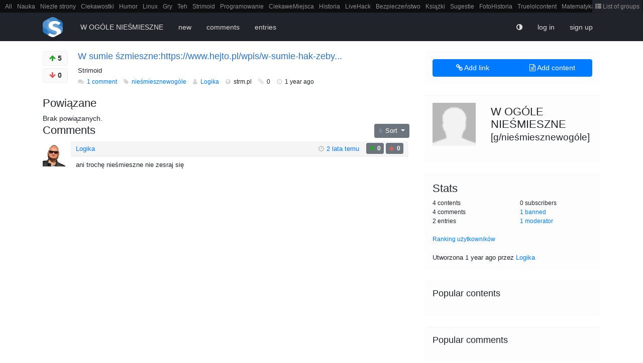

--- FILE ---
content_type: text/html; charset=UTF-8
request_url: https://strm.pl/c/ebQyXPb6/w-sumie-szmiesznehttpswwwhejtoplwpisw-sumie-hak-zeby
body_size: 4385
content:
<!DOCTYPE html>
<html lang="pl">
<head>
    <meta charset="utf-8">
<meta name="viewport" content="width=device-width, initial-scale=1.0">

<meta property="og:title" content="W sumie śzmieszne:https://www.hejto.pl/wpis/w-sumie-hak-zeby...
">
<meta name="description" content="Strimoid">

<link rel="shortcut icon" href="/favicon.ico">
<link rel="apple-touch-icon" sizes="180x180" href="/apple-touch-icon.png">
<link rel="icon" type="image/png" sizes="32x32" href="/favicon-32x32.png">
<link rel="icon" type="image/png" sizes="16x16" href="/favicon-16x16.png">
<link rel="icon" type="image/png" sizes="192x192" href="/android-chrome-192x192.png">
<link rel="alternate" type="application/rss+xml" title="RSS Feed" href="/rss">
<link rel="manifest" href="/manifest.json">

<title>W sumie śzmieszne:https://www.hejto.pl/wpis/w-sumie-hak-zeby...
</title>

<link href="/assets/client.9ba06331.css" rel="stylesheet">


    <link rel="canonical" href="https://strm.pl/c/ebQyXPb6/w-sumie-szmiesznehttpswwwhejtoplwpisw-sumie-hak-zeby">

         <meta name="description" content="Strimoid"> </head>

<body class="">


<div class="groupbar groupbar-static-top">
    <ul>
        <li><a href="/g/all" rel="nofollow">All</a></li>

        
                    <li><a href="/g/Nauka">Nauka</a></li>
                    <li><a href="/g/NiezlaStronkaWSieci">Niezłe strony</a></li>
                    <li><a href="/g/ciekawostki">Ciekawostki</a></li>
                    <li><a href="/g/Humor">Humor</a></li>
                    <li><a href="/g/Linux">Linux</a></li>
                    <li><a href="/g/Gry">Gry</a></li>
                    <li><a href="/g/Technika">Teh</a></li>
                    <li><a href="/g/Strimoid">Strimoid</a></li>
                    <li><a href="/g/programowanie">Programowanie</a></li>
                    <li><a href="/g/CiekaweMiejsca">CiekaweMiejsca</a></li>
                    <li><a href="/g/Historia">Historia</a></li>
                    <li><a href="/g/LifeHack">LiveHack</a></li>
                    <li><a href="/g/Security">Bezpieczeństwo</a></li>
                    <li><a href="/g/Ksiazki">Książki</a></li>
                    <li><a href="/g/sugestie">Sugestie</a></li>
                    <li><a href="/g/FotoHistoria">FotoHistoria</a></li>
                    <li><a href="/g/Truelolcontent">Truelolcontent</a></li>
                    <li><a href="/g/Matematyka">Matematyka</a></li>
                    <li><a href="/g/Polska">Polska</a></li>
                    <li><a href="/g/Internet">intern</a></li>
                    <li><a href="/g/EarthPorn">EarthPorn</a></li>
                    <li><a href="/g/Fizyka">Fizyka</a></li>
                    <li><a href="/g/FilmyDokumentalne">FilmyDokumentalne</a></li>
                    <li><a href="/g/gify">gify</a></li>
                    <li><a href="/g/cytaty">Cytaty</a></li>
                    <li><a href="/g/Mapy">Mapy</a></li>
                    <li><a href="/g/Film">Film</a></li>
                    <li><a href="/g/Android">Android</a></li>
                    <li><a href="/g/Informatyka">itt</a></li>
                    <li><a href="/g/GryTradycyjne">Tradycyjne gry</a></li>
        
        <li class="group_list_link">
            <a href="/groups/list">
                <i class="fa fa-th-list"></i> List of groups
            </a>
        </li>
    </ul>
</div>
<nav class="navbar navbar-expand-lg navbar-static-top">
    <div class="container">
        <a href="/">
            <img class="logo" src="/static/img/logo64.png" width="40" height="40" alt="Strm">
        </a>

        <ul class="nav navbar-nav navbar-tabs">
            <li class="nav-item" >
    <a href="https://strm.pl/g/nie%C5%9Bmiesznewog%C3%B3le">W OGÓLE NIEŚMIESZNE</a>
</li>
<li class="nav-item" >
    <a href="https://strm.pl/g/nie%C5%9Bmiesznewog%C3%B3le/new">new</a>
</li>
<li class="nav-item" >
    <a href="https://strm.pl/g/nie%C5%9Bmiesznewog%C3%B3le/comments">comments</a>
</li>
<li class="nav-item" >
    <a href="https://strm.pl/g/nie%C5%9Bmiesznewog%C3%B3le/entries">entries</a>
</li>
        </ul>

        <ul class="nav navbar-nav navbar-right">
            <li class="nav-item night_mode_toggler">
                <a class="toggle_night_mode">
                    <i class="fa fa-adjust"></i>
                </a>
            </li>

                            <li class="nav-item dropdown">
    <a href="#" onclick="$('#login-modal').modal('show'); return false">
        log in
    </a>
</li>
<li class="nav-item hidden-md-down">
    <a href="https://strm.pl/register">
        sign up
    </a>
</li>
                    </ul>
    </div>
</nav>

<div class="container ">
    <div class="row">
        <div class="main_col col-md-8">
                        
                <div class="content media" data-id="ebQyXPb6">
        <span class="voting" data-id="ebQyXPb6" state="none" data-type="content">
    <button type="button"
            class="btn btn-default btn-sm vote-btn-up ">
        <i class="fa fa-arrow-up vote-up"></i>
        <span class="count">5</span>
    </button>

    <button type="button"
            class="btn btn-default btn-sm vote-btn-down ">
        <i class="fa fa-arrow-down vote-down"></i>
        <span class="count">0</span>
    </button>
</span>

        
        <div class="media-body content_desc">
            <h1 class="media-heading content_head">
                <a href="https://strm.pl/e/MWXY1lrG" rel="nofollow" target="_blank">W sumie śzmieszne:https://www.hejto.pl/wpis/w-sumie-hak-zeby...</a>
            </h1>
            Strimoid
            <p class="summary">
                <small>
                    <i class="fa fa-comments"></i>
                    <a href="https://strm.pl/c/ebQyXPb6/w-sumie-szmiesznehttpswwwhejtoplwpisw-sumie-hak-zeby"
                       class="content_comments">
                        1 comment</a>

                    <i class="fa fa-tag"></i>
                    <a href="https://strm.pl/g/nie%C5%9Bmiesznewog%C3%B3le" class="content_group"
                       data-hover="group_widget" data-group="nieśmiesznewogóle">
                        nieśmiesznewogóle
                    </a>

                    <i class="fa fa-user"></i>
                    <a href="https://strm.pl/u/Logika" class="content_user"
                       data-hover="user_widget" data-user="Logika">
                        Logika
                    </a>

                    <i class="fa fa-globe"></i>
                        <span class="content_domain">
                            strm.pl
                        </span>

                    <i class="fa fa-link"></i>
                        <span class="content_comments">
                            0
                        </span>

                    <i class="fa fa-clock-o"></i>
                    <time pubdate datetime="1720506580"
                          title="09/07/2024 08:29:40">
                        1 year ago
                    </time>

                                    </small>
            </p>
        </div>
            </div>



<div class="page-header clearfix">
    <h4 class="pull-left">Powiązane</h4>

    </div>

<form method="POST" action="https://strm.pl/c/ebQyXPb6/add_related" accept-charset="UTF-8" class="form-horizontal related_add_form" style="display: none; margin-top: 20px;"><input name="_token" type="hidden" value="mJWLmEt8xbmtfRWo3eMLfscfEjw1UdpmNVlYr8kH">

    <div class="form-group row ">
    <label for="title" class="col-lg-3 control-label">Tytuł linku</label>

    <div class="col-lg-6">
                    <input class="form-control" placeholder="Tytuł linku" name="title" type="text">
        

            </div>
</div>
    <div class="form-group row ">
    <label for="url" class="col-lg-3 control-label">Adres URL</label>

    <div class="col-lg-6">
                    <input class="form-control" placeholder="Adres URL" name="url" type="text">
        

            </div>
</div>

    <div class="form-group">
        <label class="col-lg-3 control-label">Dodatkowe opcje</label>

        <div class="col-lg-6">
            <div class="checkbox">
                <label>
                    <input checked="checked" name="thumbnail" type="checkbox" value="on"> Miniaturka
                </label>
            </div>
            <div class="checkbox">
                <label>
                    <input name="nsfw" type="checkbox" value="on"> Treść +18
                </label>
            </div>
            <div class="checkbox">
                <label>
                    <input name="eng" type="checkbox" value="on"> Treść w języku angielskim
                </label>
            </div>
        </div>
    </div>

    <div class="form-group">
    <div class="col-lg-6 offset-lg-3">
        <button type="submit" class="btn btn-primary">Dodaj powiązany link</button>
    </div>
</div>

</form>

    Brak powiązanych.


<div class="comments m-b-1">

    <div class="page-header clearfix">
        <h4 class="pull-left">Comments</h4>

        <div class="btn-group pull-right">
            <button type="button" class="btn btn-sm btn-secondary dropdown-toggle" data-toggle="dropdown">
                <i class="fa fa-sort"></i> Sort                <span class="caret"></span>
            </button>

            <ul class="dropdown-menu content_sort">
                <li>
                    <a class="action_link  selected " data-sort="">Domyślne</a>
                </li>
                <li>
                    <a class="action_link " data-sort="uv">Liczba UV</a>
                </li>
                <li>
                    <a class="action_link " data-sort="replies">Liczba odpowiedzi</a>
                </li>
            </ul>
        </div>
    </div>

    
    <div class="panel-default comment " data-id="7bv5y7qj"
    >
    <a name="7bv5y7qj"></a>

    <div class="comment_avatar">
        <img src="https://img.strm.pl/avatars/RJ5KGS6r.png" alt="Logika"
             class="nosex">
        <div class="sex_marker nosex"></div>
    </div>

    <div class="panel-heading comment_header">
        <a href="https://strm.pl/u/Logika" class="comment_author"
           data-hover="user_widget" data-user="Logika">
            <span class="user_user">Logika</span>
        </a>

        <span class="pull-right">
            <i class="fa fa-clock-o"></i>

            <a href="https://strm.pl/c/ebQyXPb6#7bv5y7qj">
                <time pubdate datetime="2024-07-17T07:47:28+02:00" title="17/07/2024 07:47:28">
                    1 year ago
                </time>
            </a>

            
            <span class="voting" data-id="7bv5y7qj" state="none"  data-type="comment" >
                <button type="button" class="btn btn-secondary btn-xs vote-btn-up ">
                    <i class="fa fa-arrow-up vote-up"></i> <span class="count">0</span>
                </button>

                <button type="button" class="btn btn-secondary btn-xs vote-btn-down ">
                    <i class="fa fa-arrow-down vote-down"></i> <span class="count">0</span>
                </button>
            </span>
        </span>
    </div>

    <div class="comment_text md ">
        <p>ani trochę nieśmieszne nie zesraj się</p>

    </div>

    
    <div class="comment_actions pull-right">
        <a class="comment_reply_link action_link">odpowiedz</a>

                
        <a href="https://strm.pl/c/ebQyXPb6#7bv5y7qj">#</a>
    </div>
</div>

                
</div>


        </div>

        <aside class="col-md-4 sidebar">
                <div class="well add_content_widget">
    <div class="btn-group btn-block">
        <a href="https://strm.pl/add?group=nie%C5%9Bmiesznewog%C3%B3le" class="btn btn-primary half-width" rel="nofollow">
            <i class="fa fa-link"></i>
            Add link        </a>
        <a href="https://strm.pl/add?group=nie%C5%9Bmiesznewog%C3%B3le#content" class="btn btn-primary half-width" rel="nofollow">
            <i class="fa fa-file-text-o"></i>
            Add content        </a>
    </div>
</div>

    
            <div class="well group_description_widget">

    <div class="row">
        <div class="col-lg-4">
            <img src="/static/img/default_avatar.png" alt="W OGÓLE NIEŚMIESZNE" style="width: 100%; height: 100%;">
        </div>
        <div class="col-lg-8 group_info">
            <h4 class="group_name">
                W OGÓLE NIEŚMIESZNE
                <small class="group_urlname">[g/nieśmiesznewogóle]</small>
            </h4>
        </div>
    </div>

    
    <p class="group_desc"></p>
</div>
        <div class="well group_stats_widget">
    <h4>Stats</h4>
    <div class="row">
       <div class="col-lg-6">
            <p>4 contents</p>
            <p>4 comments</p>
            <p>2 entries</p>
        </div>
        <div class="col-lg-6">
            <p>
                0 subscribers
            </p>
            <p>
                <a href="https://strm.pl/g/nie%C5%9Bmiesznewog%C3%B3le/banned" rel="nofollow">
                    1 banned
                </a>
            </p>
            <p>
                <a href="https://strm.pl/g/nie%C5%9Bmiesznewog%C3%B3le/moderators" rel="nofollow">
                    1 moderator</a>
            </p>
        </div>
    </div>

    <br>
    <a href="https://strm.pl/g/nie%C5%9Bmiesznewog%C3%B3le/ranking">Ranking użytkowników</a>
    <br>
    <br>
    <span style="font-size: 13px">Utworzona 1 year ago przez <a href="https://strm.pl/u/Logika">Logika</a></span>
</div>
    
    <div class="well popular_contents_widget">
    <h5>Popular contents</h5>

    <ul class="media-list popular_contents_list">
            </ul>
</div>
    <div class="well popular_contents_widget">
    <h5>Popular comments</h5>

    <ul class="media-list popular_contents_list">
            </ul>
</div>
        </aside>
    </div>
</div>

<footer>
    <script>window.AppData = window.AppData || {};AppData.group = {"id":"Dnqm7PW8","avatar":null,"description":"","name":"W OG\u00d3LE NIE\u015aMIESZNE","urlname":"nie\u015bmiesznewog\u00f3le","sidebar":null,"created_at":"2024-07-08T18:38:25.000000Z","creator":{"id":"NArJlaby","name":"Logika","avatar":"RJ5KGS6r.png","age":null,"sex":"unknown","location":"","description":"https:\/\/img.strm.pl\/avatars\/lvgqyVia.png\r\nhttps:\/\/i.imgur.com\/WuLYyxn.png","created_at":"2020-06-14T12:36:38.000000Z","avatar_url":"https:\/\/img.strm.pl\/avatars\/RJ5KGS6r.png"}};</script><script>window.AppData = window.AppData || {};AppData.content = {"id":"ebQyXPb6","title":"W sumie \u015bzmieszne:https:\/\/www.hejto.pl\/wpis\/w-sumie-hak-zeby...","description":"Strimoid","domain":"strm.pl","thumbnail":null,"url":"https:\/\/strm.pl\/e\/MWXY1lrG","comments_count":1,"related_count":0,"eng":false,"nsfw":false,"user_id":1002,"group_id":1584,"uv":5,"dv":0,"score":5,"frontpage_at":null,"created_at":"2024-07-09T06:29:40.000000Z","deleted_at":null,"deleted_by":0,"hashid":"ebQyXPb6","vote_state":"none","group":{"id":"Dnqm7PW8","avatar":null,"description":"","name":"W OG\u00d3LE NIE\u015aMIESZNE","urlname":"nie\u015bmiesznewog\u00f3le","sidebar":null,"created_at":"2024-07-08T18:38:25.000000Z","creator":{"id":"NArJlaby","name":"Logika","avatar":"RJ5KGS6r.png","age":null,"sex":"unknown","location":"","description":"https:\/\/img.strm.pl\/avatars\/lvgqyVia.png\r\nhttps:\/\/i.imgur.com\/WuLYyxn.png","created_at":"2020-06-14T12:36:38.000000Z","avatar_url":"https:\/\/img.strm.pl\/avatars\/RJ5KGS6r.png"}},"user":{"id":"NArJlaby","name":"Logika","avatar":"RJ5KGS6r.png","age":null,"sex":"unknown","location":"","description":"https:\/\/img.strm.pl\/avatars\/lvgqyVia.png\r\nhttps:\/\/i.imgur.com\/WuLYyxn.png","created_at":"2020-06-14T12:36:38.000000Z","avatar_url":"https:\/\/img.strm.pl\/avatars\/RJ5KGS6r.png"},"related":[],"comments":[{"id":"7bv5y7qj","text":"<p>ani troch\u0119 nie\u015bmieszne nie zesraj si\u0119<\/p>\n","user_id":1002,"group_id":1584,"uv":0,"dv":0,"score":0,"created_at":"2024-07-17T05:47:28.000000Z","vote_state":"none","user":{"id":"NArJlaby","name":"Logika","avatar":"RJ5KGS6r.png","age":null,"sex":"unknown","location":"","description":"https:\/\/img.strm.pl\/avatars\/lvgqyVia.png\r\nhttps:\/\/i.imgur.com\/WuLYyxn.png","created_at":"2020-06-14T12:36:38.000000Z","avatar_url":"https:\/\/img.strm.pl\/avatars\/RJ5KGS6r.png"},"content":{"id":"ebQyXPb6","title":"W sumie \u015bzmieszne:https:\/\/www.hejto.pl\/wpis\/w-sumie-hak-zeby...","description":"Strimoid","domain":"strm.pl","thumbnail":null,"url":"https:\/\/strm.pl\/e\/MWXY1lrG","comments_count":1,"related_count":0,"eng":false,"nsfw":false,"user_id":1002,"group_id":1584,"uv":5,"dv":0,"score":5,"frontpage_at":null,"created_at":"2024-07-09T06:29:40.000000Z","deleted_at":null,"deleted_by":0,"hashid":"ebQyXPb6","vote_state":"none"},"replies":[]}]};</script><script>window.AppData = window.AppData || {};AppData.config = {"env":"prod","pusher_key":"365d4dda3528e59c4200"};</script><hr>

<div class="row">
    <div class="col-sm-2 col-sm-offset-2">
        <ul>
            <li><a href="/" rel="nofollow">Home page</a></li>
            <li><a href="https://strm.pl/groups/list" rel="nofollow">List of groups</a></li>
        </ul>
    </div>

    <div class="col-sm-2">
        <ul>
            <li><a href="/guide" rel="nofollow">Guide</a></li>
            <li><a href="/ranking" rel="nofollow">Ranking</a></li>
        </ul>
    </div>

    <div class="col-sm-2">
        <ul>
            <li><a href="/rss" rel="nofollow">RSS</a></li>
            <li><a href="https://developers.strm.pl" rel="nofollow">API</a></li>
        </ul>
    </div>

    <div class="col-sm-2">
        <ul>
            <li><a href="/" rel="nofollow">Rules</a></li>
            <li><a href="/contact" rel="nofollow">Contact</a></li>
        </ul>
    </div>
</div>

<hr>

<div class="pull-left mb-4">
    Website uses <a href="/cookies" rel="nofollow">cookies.</a>
</div>
<div class="pull-right mb-4">
    <a class="toggle_night_mode">
        <i class="fa fa-adjust"></i>
        night mode
    </a>

    <div class="social-links">
        <a href="//github.com/strimoid/strimoid">
            <i class="fa fa-github-square"></i>
        </a>
    </div>
</div>


</footer>

    <div class="modal fade" id="login-modal" tabindex="-1" role="dialog" aria-labelledby="login-modal" aria-hidden="true">
    <div class="modal-dialog modal-sm" role="document">
        <div class="modal-content">
            <div class="modal-body">
                

                <form method="POST" action="https://strm.pl/login" accept-charset="UTF-8" class="navbar-form"><input name="_token" type="hidden" value="mJWLmEt8xbmtfRWo3eMLfscfEjw1UdpmNVlYr8kH">
                <input type="text" name="username" placeholder="Login" class="form-control" style="margin-bottom: 10px" autofocus>
                <input type="password" name="password" placeholder="Hasło" class="form-control" style="margin-bottom: 10px">

                <div class="m-b-1">
                    <label class="c-input c-checkbox">
                        <input type="checkbox" name="remember" value="true">
                        <span class="c-indicator"></span>
                        Zapamiętaj mnie
                    </label>

                    <a href="https://strm.pl/remind" class="pull-right">Zapomniałeś hasła?</a>
                </div>

                <button type="submit" class="btn btn-primary btn-block">Zaloguj</button>
                </form>

                <hr>

                Nie masz jeszcze konta? <a href="https://strm.pl/register">Załóż je!</a>
            </div>
        </div>
    </div>
</div>

<script src="/assets/client.9ba06331.js"></script>


<script type="text/javascript">
    window.content_id = 'ebQyXPb6';
</script>

            <script async defer data-domain="strm.pl" src="https://plausible.strm.pl/js/plausible.js"></script>

    
    
<script type="application/ld+json">
    {
      "@context": "https://schema.org",
      "@type": "WebSite",
      "url": "https://strm.pl/",
      "potentialAction": {
        "@type": "SearchAction",
        "target": "https://strm.pl/search?q={search_term_string}",
        "query-input": "required name=search_term_string"
      }
    }
</script>



</body>
</html>
